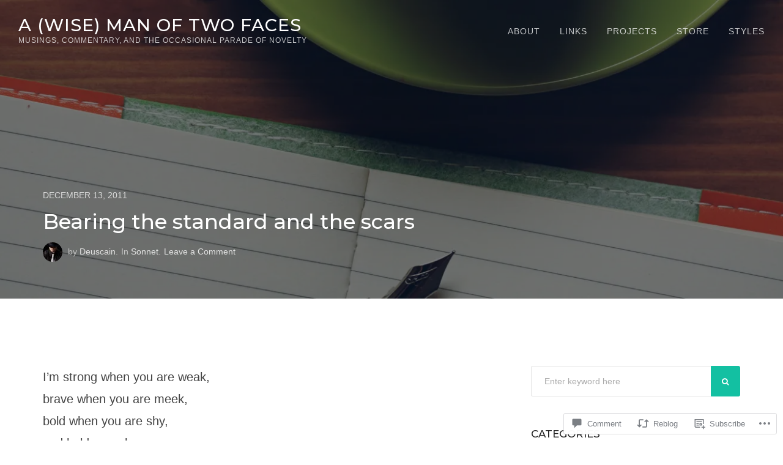

--- FILE ---
content_type: text/css;charset=utf-8
request_url: https://deuscain.com/_static/??-eJzTLy/QTc7PK0nNK9EvyUjNTS3WLyhKzc0szQVx0/JLi/STi4v104BKdBPLU4vzc1P1gAI6+oT1FZdU5oAV2+faGpoZG5gamBsammYBAMXNKeE=&cssminify=yes
body_size: 14970
content:


@font-face {
	font-family: 'FontAwesome';
	src: url(/wp-content/themes/premium/thefour/css/../fonts/fontawesome-webfont.eot?v=4.6.3);
	src: url(/wp-content/themes/premium/thefour/css/../fonts/fontawesome-webfont.eot?#iefix&v=4.6.3) format('embedded-opentype'), url(/wp-content/themes/premium/thefour/css/../fonts/fontawesome-webfont.woff2?v=4.6.3) format('woff2'), url(/wp-content/themes/premium/thefour/css/../fonts/fontawesome-webfont.woff?v=4.6.3) format('woff'), url(/wp-content/themes/premium/thefour/css/../fonts/fontawesome-webfont.ttf?v=4.6.3) format('truetype'), url(/wp-content/themes/premium/thefour/css/../fonts/fontawesome-webfont.svg?v=4.6.3#fontawesomeregular) format('svg');
	font-weight: normal;
	font-style: normal;
}
.fa {
	display: inline-block;
	font: normal normal normal 14px/1 FontAwesome;
	font-size: inherit;
	text-rendering: auto;
	-webkit-font-smoothing: antialiased;
	-moz-osx-font-smoothing: grayscale;
}

.fa-lg {
	font-size: 1.33333333em;
	line-height: 0.75em;
	vertical-align: -15%;
}
.fa-2x {
	font-size: 2em;
}
.fa-3x {
	font-size: 3em;
}
.fa-4x {
	font-size: 4em;
}
.fa-5x {
	font-size: 5em;
}
.fa-fw {
	width: 1.28571429em;
	text-align: center;
}
.fa-ul {
	padding-left: 0;
	margin-left: 2.14285714em;
	list-style-type: none;
}
.fa-ul > li {
	position: relative;
}
.fa-li {
	position: absolute;
	left: -2.14285714em;
	width: 2.14285714em;
	top: 0.14285714em;
	text-align: center;
}
.fa-li.fa-lg {
	left: -1.85714286em;
}
.fa-border {
	padding: .2em .25em .15em;
	border: solid 0.08em #eee;
	border-radius: .1em;
}
.fa-pull-left {
	float: left;
}
.fa-pull-right {
	float: right;
}
.fa.fa-pull-left {
	margin-right: .3em;
}
.fa.fa-pull-right {
	margin-left: .3em;
}

.pull-right {
	float: right;
}
.pull-left {
	float: left;
}
.fa.pull-left {
	margin-right: .3em;
}
.fa.pull-right {
	margin-left: .3em;
}
.fa-spin {
	-webkit-animation: fa-spin 2s infinite linear;
	animation: fa-spin 2s infinite linear;
}
.fa-pulse {
	-webkit-animation: fa-spin 1s infinite steps(8);
	animation: fa-spin 1s infinite steps(8);
}
@-webkit-keyframes fa-spin {
	0% {
	-webkit-transform: rotate(0deg);
	transform: rotate(0deg);
	}
	100% {
	-webkit-transform: rotate(359deg);
	transform: rotate(359deg);
	}
}
@keyframes fa-spin {
	0% {
	-webkit-transform: rotate(0deg);
	transform: rotate(0deg);
	}
	100% {
	-webkit-transform: rotate(359deg);
	transform: rotate(359deg);
	}
}
.fa-rotate-90 {
	-ms-filter: "progid:DXImageTransform.Microsoft.BasicImage(rotation=1)";
	-webkit-transform: rotate(90deg);
	-ms-transform: rotate(90deg);
	transform: rotate(90deg);
}
.fa-rotate-180 {
	-ms-filter: "progid:DXImageTransform.Microsoft.BasicImage(rotation=2)";
	-webkit-transform: rotate(180deg);
	-ms-transform: rotate(180deg);
	transform: rotate(180deg);
}
.fa-rotate-270 {
	-ms-filter: "progid:DXImageTransform.Microsoft.BasicImage(rotation=3)";
	-webkit-transform: rotate(270deg);
	-ms-transform: rotate(270deg);
	transform: rotate(270deg);
}
.fa-flip-horizontal {
	-ms-filter: "progid:DXImageTransform.Microsoft.BasicImage(rotation=0, mirror=1)";
	-webkit-transform: scale(-1, 1);
	-ms-transform: scale(-1, 1);
	transform: scale(-1, 1);
}
.fa-flip-vertical {
	-ms-filter: "progid:DXImageTransform.Microsoft.BasicImage(rotation=2, mirror=1)";
	-webkit-transform: scale(1, -1);
	-ms-transform: scale(1, -1);
	transform: scale(1, -1);
}
:root .fa-rotate-90,
:root .fa-rotate-180,
:root .fa-rotate-270,
:root .fa-flip-horizontal,
:root .fa-flip-vertical {
	filter: none;
}
.fa-stack {
	position: relative;
	display: inline-block;
	width: 2em;
	height: 2em;
	line-height: 2em;
	vertical-align: middle;
}
.fa-stack-1x,
.fa-stack-2x {
	position: absolute;
	left: 0;
	width: 100%;
	text-align: center;
}
.fa-stack-1x {
	line-height: inherit;
}
.fa-stack-2x {
	font-size: 2em;
}
.fa-inverse {
	color: #fff;
}

.fa-glass:before {
	content: "\f000";
}
.fa-music:before {
	content: "\f001";
}
.fa-search:before {
	content: "\f002";
}
.fa-envelope-o:before {
	content: "\f003";
}
.fa-heart:before {
	content: "\f004";
}
.fa-star:before {
	content: "\f005";
}
.fa-star-o:before {
	content: "\f006";
}
.fa-user:before {
	content: "\f007";
}
.fa-film:before {
	content: "\f008";
}
.fa-th-large:before {
	content: "\f009";
}
.fa-th:before {
	content: "\f00a";
}
.fa-th-list:before {
	content: "\f00b";
}
.fa-check:before {
	content: "\f00c";
}
.fa-remove:before,
.fa-close:before,
.fa-times:before {
	content: "\f00d";
}
.fa-search-plus:before {
	content: "\f00e";
}
.fa-search-minus:before {
	content: "\f010";
}
.fa-power-off:before {
	content: "\f011";
}
.fa-signal:before {
	content: "\f012";
}
.fa-gear:before,
.fa-cog:before {
	content: "\f013";
}
.fa-trash-o:before {
	content: "\f014";
}
.fa-home:before {
	content: "\f015";
}
.fa-file-o:before {
	content: "\f016";
}
.fa-clock-o:before {
	content: "\f017";
}
.fa-road:before {
	content: "\f018";
}
.fa-download:before {
	content: "\f019";
}
.fa-arrow-circle-o-down:before {
	content: "\f01a";
}
.fa-arrow-circle-o-up:before {
	content: "\f01b";
}
.fa-inbox:before {
	content: "\f01c";
}
.fa-play-circle-o:before {
	content: "\f01d";
}
.fa-rotate-right:before,
.fa-repeat:before {
	content: "\f01e";
}
.fa-refresh:before {
	content: "\f021";
}
.fa-list-alt:before {
	content: "\f022";
}
.fa-lock:before {
	content: "\f023";
}
.fa-flag:before {
	content: "\f024";
}
.fa-headphones:before {
	content: "\f025";
}
.fa-volume-off:before {
	content: "\f026";
}
.fa-volume-down:before {
	content: "\f027";
}
.fa-volume-up:before {
	content: "\f028";
}
.fa-qrcode:before {
	content: "\f029";
}
.fa-barcode:before {
	content: "\f02a";
}
.fa-tag:before {
	content: "\f02b";
}
.fa-tags:before {
	content: "\f02c";
}
.fa-book:before {
	content: "\f02d";
}
.fa-bookmark:before {
	content: "\f02e";
}
.fa-print:before {
	content: "\f02f";
}
.fa-camera:before {
	content: "\f030";
}
.fa-font:before {
	content: "\f031";
}
.fa-bold:before {
	content: "\f032";
}
.fa-italic:before {
	content: "\f033";
}
.fa-text-height:before {
	content: "\f034";
}
.fa-text-width:before {
	content: "\f035";
}
.fa-align-left:before {
	content: "\f036";
}
.fa-align-center:before {
	content: "\f037";
}
.fa-align-right:before {
	content: "\f038";
}
.fa-align-justify:before {
	content: "\f039";
}
.fa-list:before {
	content: "\f03a";
}
.fa-dedent:before,
.fa-outdent:before {
	content: "\f03b";
}
.fa-indent:before {
	content: "\f03c";
}
.fa-video-camera:before {
	content: "\f03d";
}
.fa-photo:before,
.fa-image:before,
.fa-picture-o:before {
	content: "\f03e";
}
.fa-pencil:before {
	content: "\f040";
}
.fa-map-marker:before {
	content: "\f041";
}
.fa-adjust:before {
	content: "\f042";
}
.fa-tint:before {
	content: "\f043";
}
.fa-edit:before,
.fa-pencil-square-o:before {
	content: "\f044";
}
.fa-share-square-o:before {
	content: "\f045";
}
.fa-check-square-o:before {
	content: "\f046";
}
.fa-arrows:before {
	content: "\f047";
}
.fa-step-backward:before {
	content: "\f048";
}
.fa-fast-backward:before {
	content: "\f049";
}
.fa-backward:before {
	content: "\f04a";
}
.fa-play:before {
	content: "\f04b";
}
.fa-pause:before {
	content: "\f04c";
}
.fa-stop:before {
	content: "\f04d";
}
.fa-forward:before {
	content: "\f04e";
}
.fa-fast-forward:before {
	content: "\f050";
}
.fa-step-forward:before {
	content: "\f051";
}
.fa-eject:before {
	content: "\f052";
}
.fa-chevron-left:before {
	content: "\f053";
}
.fa-chevron-right:before {
	content: "\f054";
}
.fa-plus-circle:before {
	content: "\f055";
}
.fa-minus-circle:before {
	content: "\f056";
}
.fa-times-circle:before {
	content: "\f057";
}
.fa-check-circle:before {
	content: "\f058";
}
.fa-question-circle:before {
	content: "\f059";
}
.fa-info-circle:before {
	content: "\f05a";
}
.fa-crosshairs:before {
	content: "\f05b";
}
.fa-times-circle-o:before {
	content: "\f05c";
}
.fa-check-circle-o:before {
	content: "\f05d";
}
.fa-ban:before {
	content: "\f05e";
}
.fa-arrow-left:before {
	content: "\f060";
}
.fa-arrow-right:before {
	content: "\f061";
}
.fa-arrow-up:before {
	content: "\f062";
}
.fa-arrow-down:before {
	content: "\f063";
}
.fa-mail-forward:before,
.fa-share:before {
	content: "\f064";
}
.fa-expand:before {
	content: "\f065";
}
.fa-compress:before {
	content: "\f066";
}
.fa-plus:before {
	content: "\f067";
}
.fa-minus:before {
	content: "\f068";
}
.fa-asterisk:before {
	content: "\f069";
}
.fa-exclamation-circle:before {
	content: "\f06a";
}
.fa-gift:before {
	content: "\f06b";
}
.fa-leaf:before {
	content: "\f06c";
}
.fa-fire:before {
	content: "\f06d";
}
.fa-eye:before {
	content: "\f06e";
}
.fa-eye-slash:before {
	content: "\f070";
}
.fa-warning:before,
.fa-exclamation-triangle:before {
	content: "\f071";
}
.fa-plane:before {
	content: "\f072";
}
.fa-calendar:before {
	content: "\f073";
}
.fa-random:before {
	content: "\f074";
}
.fa-comment:before {
	content: "\f075";
}
.fa-magnet:before {
	content: "\f076";
}
.fa-chevron-up:before {
	content: "\f077";
}
.fa-chevron-down:before {
	content: "\f078";
}
.fa-retweet:before {
	content: "\f079";
}
.fa-shopping-cart:before {
	content: "\f07a";
}
.fa-folder:before {
	content: "\f07b";
}
.fa-folder-open:before {
	content: "\f07c";
}
.fa-arrows-v:before {
	content: "\f07d";
}
.fa-arrows-h:before {
	content: "\f07e";
}
.fa-bar-chart-o:before,
.fa-bar-chart:before {
	content: "\f080";
}
.fa-twitter-square:before {
	content: "\f081";
}
.fa-facebook-square:before {
	content: "\f082";
}
.fa-camera-retro:before {
	content: "\f083";
}
.fa-key:before {
	content: "\f084";
}
.fa-gears:before,
.fa-cogs:before {
	content: "\f085";
}
.fa-comments:before {
	content: "\f086";
}
.fa-thumbs-o-up:before {
	content: "\f087";
}
.fa-thumbs-o-down:before {
	content: "\f088";
}
.fa-star-half:before {
	content: "\f089";
}
.fa-heart-o:before {
	content: "\f08a";
}
.fa-sign-out:before {
	content: "\f08b";
}
.fa-linkedin-square:before {
	content: "\f08c";
}
.fa-thumb-tack:before {
	content: "\f08d";
}
.fa-external-link:before {
	content: "\f08e";
}
.fa-sign-in:before {
	content: "\f090";
}
.fa-trophy:before {
	content: "\f091";
}
.fa-github-square:before {
	content: "\f092";
}
.fa-upload:before {
	content: "\f093";
}
.fa-lemon-o:before {
	content: "\f094";
}
.fa-phone:before {
	content: "\f095";
}
.fa-square-o:before {
	content: "\f096";
}
.fa-bookmark-o:before {
	content: "\f097";
}
.fa-phone-square:before {
	content: "\f098";
}
.fa-twitter:before {
	content: "\f099";
}
.fa-facebook-f:before,
.fa-facebook:before {
	content: "\f09a";
}
.fa-github:before {
	content: "\f09b";
}
.fa-unlock:before {
	content: "\f09c";
}
.fa-credit-card:before {
	content: "\f09d";
}
.fa-feed:before,
.fa-rss:before {
	content: "\f09e";
}
.fa-hdd-o:before {
	content: "\f0a0";
}
.fa-bullhorn:before {
	content: "\f0a1";
}
.fa-bell:before {
	content: "\f0f3";
}
.fa-certificate:before {
	content: "\f0a3";
}
.fa-hand-o-right:before {
	content: "\f0a4";
}
.fa-hand-o-left:before {
	content: "\f0a5";
}
.fa-hand-o-up:before {
	content: "\f0a6";
}
.fa-hand-o-down:before {
	content: "\f0a7";
}
.fa-arrow-circle-left:before {
	content: "\f0a8";
}
.fa-arrow-circle-right:before {
	content: "\f0a9";
}
.fa-arrow-circle-up:before {
	content: "\f0aa";
}
.fa-arrow-circle-down:before {
	content: "\f0ab";
}
.fa-globe:before {
	content: "\f0ac";
}
.fa-wrench:before {
	content: "\f0ad";
}
.fa-tasks:before {
	content: "\f0ae";
}
.fa-filter:before {
	content: "\f0b0";
}
.fa-briefcase:before {
	content: "\f0b1";
}
.fa-arrows-alt:before {
	content: "\f0b2";
}
.fa-group:before,
.fa-users:before {
	content: "\f0c0";
}
.fa-chain:before,
.fa-link:before {
	content: "\f0c1";
}
.fa-cloud:before {
	content: "\f0c2";
}
.fa-flask:before {
	content: "\f0c3";
}
.fa-cut:before,
.fa-scissors:before {
	content: "\f0c4";
}
.fa-copy:before,
.fa-files-o:before {
	content: "\f0c5";
}
.fa-paperclip:before {
	content: "\f0c6";
}
.fa-save:before,
.fa-floppy-o:before {
	content: "\f0c7";
}
.fa-square:before {
	content: "\f0c8";
}
.fa-navicon:before,
.fa-reorder:before,
.fa-bars:before {
	content: "\f0c9";
}
.fa-list-ul:before {
	content: "\f0ca";
}
.fa-list-ol:before {
	content: "\f0cb";
}
.fa-strikethrough:before {
	content: "\f0cc";
}
.fa-underline:before {
	content: "\f0cd";
}
.fa-table:before {
	content: "\f0ce";
}
.fa-magic:before {
	content: "\f0d0";
}
.fa-truck:before {
	content: "\f0d1";
}
.fa-pinterest:before {
	content: "\f0d2";
}
.fa-pinterest-square:before {
	content: "\f0d3";
}
.fa-google-plus-square:before {
	content: "\f0d4";
}
.fa-google-plus:before {
	content: "\f0d5";
}
.fa-money:before {
	content: "\f0d6";
}
.fa-caret-down:before {
	content: "\f0d7";
}
.fa-caret-up:before {
	content: "\f0d8";
}
.fa-caret-left:before {
	content: "\f0d9";
}
.fa-caret-right:before {
	content: "\f0da";
}
.fa-columns:before {
	content: "\f0db";
}
.fa-unsorted:before,
.fa-sort:before {
	content: "\f0dc";
}
.fa-sort-down:before,
.fa-sort-desc:before {
	content: "\f0dd";
}
.fa-sort-up:before,
.fa-sort-asc:before {
	content: "\f0de";
}
.fa-envelope:before {
	content: "\f0e0";
}
.fa-linkedin:before {
	content: "\f0e1";
}
.fa-rotate-left:before,
.fa-undo:before {
	content: "\f0e2";
}
.fa-legal:before,
.fa-gavel:before {
	content: "\f0e3";
}
.fa-dashboard:before,
.fa-tachometer:before {
	content: "\f0e4";
}
.fa-comment-o:before {
	content: "\f0e5";
}
.fa-comments-o:before {
	content: "\f0e6";
}
.fa-flash:before,
.fa-bolt:before {
	content: "\f0e7";
}
.fa-sitemap:before {
	content: "\f0e8";
}
.fa-umbrella:before {
	content: "\f0e9";
}
.fa-paste:before,
.fa-clipboard:before {
	content: "\f0ea";
}
.fa-lightbulb-o:before {
	content: "\f0eb";
}
.fa-exchange:before {
	content: "\f0ec";
}
.fa-cloud-download:before {
	content: "\f0ed";
}
.fa-cloud-upload:before {
	content: "\f0ee";
}
.fa-user-md:before {
	content: "\f0f0";
}
.fa-stethoscope:before {
	content: "\f0f1";
}
.fa-suitcase:before {
	content: "\f0f2";
}
.fa-bell-o:before {
	content: "\f0a2";
}
.fa-coffee:before {
	content: "\f0f4";
}
.fa-cutlery:before {
	content: "\f0f5";
}
.fa-file-text-o:before {
	content: "\f0f6";
}
.fa-building-o:before {
	content: "\f0f7";
}
.fa-hospital-o:before {
	content: "\f0f8";
}
.fa-ambulance:before {
	content: "\f0f9";
}
.fa-medkit:before {
	content: "\f0fa";
}
.fa-fighter-jet:before {
	content: "\f0fb";
}
.fa-beer:before {
	content: "\f0fc";
}
.fa-h-square:before {
	content: "\f0fd";
}
.fa-plus-square:before {
	content: "\f0fe";
}
.fa-angle-double-left:before {
	content: "\f100";
}
.fa-angle-double-right:before {
	content: "\f101";
}
.fa-angle-double-up:before {
	content: "\f102";
}
.fa-angle-double-down:before {
	content: "\f103";
}
.fa-angle-left:before {
	content: "\f104";
}
.fa-angle-right:before {
	content: "\f105";
}
.fa-angle-up:before {
	content: "\f106";
}
.fa-angle-down:before {
	content: "\f107";
}
.fa-desktop:before {
	content: "\f108";
}
.fa-laptop:before {
	content: "\f109";
}
.fa-tablet:before {
	content: "\f10a";
}
.fa-mobile-phone:before,
.fa-mobile:before {
	content: "\f10b";
}
.fa-circle-o:before {
	content: "\f10c";
}
.fa-quote-left:before {
	content: "\f10d";
}
.fa-quote-right:before {
	content: "\f10e";
}
.fa-spinner:before {
	content: "\f110";
}
.fa-circle:before {
	content: "\f111";
}
.fa-mail-reply:before,
.fa-reply:before {
	content: "\f112";
}
.fa-github-alt:before {
	content: "\f113";
}
.fa-folder-o:before {
	content: "\f114";
}
.fa-folder-open-o:before {
	content: "\f115";
}
.fa-smile-o:before {
	content: "\f118";
}
.fa-frown-o:before {
	content: "\f119";
}
.fa-meh-o:before {
	content: "\f11a";
}
.fa-gamepad:before {
	content: "\f11b";
}
.fa-keyboard-o:before {
	content: "\f11c";
}
.fa-flag-o:before {
	content: "\f11d";
}
.fa-flag-checkered:before {
	content: "\f11e";
}
.fa-terminal:before {
	content: "\f120";
}
.fa-code:before {
	content: "\f121";
}
.fa-mail-reply-all:before,
.fa-reply-all:before {
	content: "\f122";
}
.fa-star-half-empty:before,
.fa-star-half-full:before,
.fa-star-half-o:before {
	content: "\f123";
}
.fa-location-arrow:before {
	content: "\f124";
}
.fa-crop:before {
	content: "\f125";
}
.fa-code-fork:before {
	content: "\f126";
}
.fa-unlink:before,
.fa-chain-broken:before {
	content: "\f127";
}
.fa-question:before {
	content: "\f128";
}
.fa-info:before {
	content: "\f129";
}
.fa-exclamation:before {
	content: "\f12a";
}
.fa-superscript:before {
	content: "\f12b";
}
.fa-subscript:before {
	content: "\f12c";
}
.fa-eraser:before {
	content: "\f12d";
}
.fa-puzzle-piece:before {
	content: "\f12e";
}
.fa-microphone:before {
	content: "\f130";
}
.fa-microphone-slash:before {
	content: "\f131";
}
.fa-shield:before {
	content: "\f132";
}
.fa-calendar-o:before {
	content: "\f133";
}
.fa-fire-extinguisher:before {
	content: "\f134";
}
.fa-rocket:before {
	content: "\f135";
}
.fa-maxcdn:before {
	content: "\f136";
}
.fa-chevron-circle-left:before {
	content: "\f137";
}
.fa-chevron-circle-right:before {
	content: "\f138";
}
.fa-chevron-circle-up:before {
	content: "\f139";
}
.fa-chevron-circle-down:before {
	content: "\f13a";
}
.fa-html5:before {
	content: "\f13b";
}
.fa-css3:before {
	content: "\f13c";
}
.fa-anchor:before {
	content: "\f13d";
}
.fa-unlock-alt:before {
	content: "\f13e";
}
.fa-bullseye:before {
	content: "\f140";
}
.fa-ellipsis-h:before {
	content: "\f141";
}
.fa-ellipsis-v:before {
	content: "\f142";
}
.fa-rss-square:before {
	content: "\f143";
}
.fa-play-circle:before {
	content: "\f144";
}
.fa-ticket:before {
	content: "\f145";
}
.fa-minus-square:before {
	content: "\f146";
}
.fa-minus-square-o:before {
	content: "\f147";
}
.fa-level-up:before {
	content: "\f148";
}
.fa-level-down:before {
	content: "\f149";
}
.fa-check-square:before {
	content: "\f14a";
}
.fa-pencil-square:before {
	content: "\f14b";
}
.fa-external-link-square:before {
	content: "\f14c";
}
.fa-share-square:before {
	content: "\f14d";
}
.fa-compass:before {
	content: "\f14e";
}
.fa-toggle-down:before,
.fa-caret-square-o-down:before {
	content: "\f150";
}
.fa-toggle-up:before,
.fa-caret-square-o-up:before {
	content: "\f151";
}
.fa-toggle-right:before,
.fa-caret-square-o-right:before {
	content: "\f152";
}
.fa-euro:before,
.fa-eur:before {
	content: "\f153";
}
.fa-gbp:before {
	content: "\f154";
}
.fa-dollar:before,
.fa-usd:before {
	content: "\f155";
}
.fa-rupee:before,
.fa-inr:before {
	content: "\f156";
}
.fa-cny:before,
.fa-rmb:before,
.fa-yen:before,
.fa-jpy:before {
	content: "\f157";
}
.fa-ruble:before,
.fa-rouble:before,
.fa-rub:before {
	content: "\f158";
}
.fa-won:before,
.fa-krw:before {
	content: "\f159";
}
.fa-bitcoin:before,
.fa-btc:before {
	content: "\f15a";
}
.fa-file:before {
	content: "\f15b";
}
.fa-file-text:before {
	content: "\f15c";
}
.fa-sort-alpha-asc:before {
	content: "\f15d";
}
.fa-sort-alpha-desc:before {
	content: "\f15e";
}
.fa-sort-amount-asc:before {
	content: "\f160";
}
.fa-sort-amount-desc:before {
	content: "\f161";
}
.fa-sort-numeric-asc:before {
	content: "\f162";
}
.fa-sort-numeric-desc:before {
	content: "\f163";
}
.fa-thumbs-up:before {
	content: "\f164";
}
.fa-thumbs-down:before {
	content: "\f165";
}
.fa-youtube-square:before {
	content: "\f166";
}
.fa-youtube:before {
	content: "\f167";
}
.fa-xing:before {
	content: "\f168";
}
.fa-xing-square:before {
	content: "\f169";
}
.fa-youtube-play:before {
	content: "\f16a";
}
.fa-dropbox:before {
	content: "\f16b";
}
.fa-stack-overflow:before {
	content: "\f16c";
}
.fa-instagram:before {
	content: "\f16d";
}
.fa-flickr:before {
	content: "\f16e";
}
.fa-adn:before {
	content: "\f170";
}
.fa-bitbucket:before {
	content: "\f171";
}
.fa-bitbucket-square:before {
	content: "\f172";
}
.fa-tumblr:before {
	content: "\f173";
}
.fa-tumblr-square:before {
	content: "\f174";
}
.fa-long-arrow-down:before {
	content: "\f175";
}
.fa-long-arrow-up:before {
	content: "\f176";
}
.fa-long-arrow-left:before {
	content: "\f177";
}
.fa-long-arrow-right:before {
	content: "\f178";
}
.fa-apple:before {
	content: "\f179";
}
.fa-windows:before {
	content: "\f17a";
}
.fa-android:before {
	content: "\f17b";
}
.fa-linux:before {
	content: "\f17c";
}
.fa-dribbble:before {
	content: "\f17d";
}
.fa-skype:before {
	content: "\f17e";
}
.fa-foursquare:before {
	content: "\f180";
}
.fa-trello:before {
	content: "\f181";
}
.fa-female:before {
	content: "\f182";
}
.fa-male:before {
	content: "\f183";
}
.fa-gittip:before,
.fa-gratipay:before {
	content: "\f184";
}
.fa-sun-o:before {
	content: "\f185";
}
.fa-moon-o:before {
	content: "\f186";
}
.fa-archive:before {
	content: "\f187";
}
.fa-bug:before {
	content: "\f188";
}
.fa-vk:before {
	content: "\f189";
}
.fa-weibo:before {
	content: "\f18a";
}
.fa-renren:before {
	content: "\f18b";
}
.fa-pagelines:before {
	content: "\f18c";
}
.fa-stack-exchange:before {
	content: "\f18d";
}
.fa-arrow-circle-o-right:before {
	content: "\f18e";
}
.fa-arrow-circle-o-left:before {
	content: "\f190";
}
.fa-toggle-left:before,
.fa-caret-square-o-left:before {
	content: "\f191";
}
.fa-dot-circle-o:before {
	content: "\f192";
}
.fa-wheelchair:before {
	content: "\f193";
}
.fa-vimeo-square:before {
	content: "\f194";
}
.fa-turkish-lira:before,
.fa-try:before {
	content: "\f195";
}
.fa-plus-square-o:before {
	content: "\f196";
}
.fa-space-shuttle:before {
	content: "\f197";
}
.fa-slack:before {
	content: "\f198";
}
.fa-envelope-square:before {
	content: "\f199";
}
.fa-wordpress:before {
	content: "\f19a";
}
.fa-openid:before {
	content: "\f19b";
}
.fa-institution:before,
.fa-bank:before,
.fa-university:before {
	content: "\f19c";
}
.fa-mortar-board:before,
.fa-graduation-cap:before {
	content: "\f19d";
}
.fa-yahoo:before {
	content: "\f19e";
}
.fa-google:before {
	content: "\f1a0";
}
.fa-reddit:before {
	content: "\f1a1";
}
.fa-reddit-square:before {
	content: "\f1a2";
}
.fa-stumbleupon-circle:before {
	content: "\f1a3";
}
.fa-stumbleupon:before {
	content: "\f1a4";
}
.fa-delicious:before {
	content: "\f1a5";
}
.fa-digg:before {
	content: "\f1a6";
}
.fa-pied-piper-pp:before {
	content: "\f1a7";
}
.fa-pied-piper-alt:before {
	content: "\f1a8";
}
.fa-drupal:before {
	content: "\f1a9";
}
.fa-joomla:before {
	content: "\f1aa";
}
.fa-language:before {
	content: "\f1ab";
}
.fa-fax:before {
	content: "\f1ac";
}
.fa-building:before {
	content: "\f1ad";
}
.fa-child:before {
	content: "\f1ae";
}
.fa-paw:before {
	content: "\f1b0";
}
.fa-spoon:before {
	content: "\f1b1";
}
.fa-cube:before {
	content: "\f1b2";
}
.fa-cubes:before {
	content: "\f1b3";
}
.fa-behance:before {
	content: "\f1b4";
}
.fa-behance-square:before {
	content: "\f1b5";
}
.fa-steam:before {
	content: "\f1b6";
}
.fa-steam-square:before {
	content: "\f1b7";
}
.fa-recycle:before {
	content: "\f1b8";
}
.fa-automobile:before,
.fa-car:before {
	content: "\f1b9";
}
.fa-cab:before,
.fa-taxi:before {
	content: "\f1ba";
}
.fa-tree:before {
	content: "\f1bb";
}
.fa-spotify:before {
	content: "\f1bc";
}
.fa-deviantart:before {
	content: "\f1bd";
}
.fa-soundcloud:before {
	content: "\f1be";
}
.fa-database:before {
	content: "\f1c0";
}
.fa-file-pdf-o:before {
	content: "\f1c1";
}
.fa-file-word-o:before {
	content: "\f1c2";
}
.fa-file-excel-o:before {
	content: "\f1c3";
}
.fa-file-powerpoint-o:before {
	content: "\f1c4";
}
.fa-file-photo-o:before,
.fa-file-picture-o:before,
.fa-file-image-o:before {
	content: "\f1c5";
}
.fa-file-zip-o:before,
.fa-file-archive-o:before {
	content: "\f1c6";
}
.fa-file-sound-o:before,
.fa-file-audio-o:before {
	content: "\f1c7";
}
.fa-file-movie-o:before,
.fa-file-video-o:before {
	content: "\f1c8";
}
.fa-file-code-o:before {
	content: "\f1c9";
}
.fa-vine:before {
	content: "\f1ca";
}
.fa-codepen:before {
	content: "\f1cb";
}
.fa-jsfiddle:before {
	content: "\f1cc";
}
.fa-life-bouy:before,
.fa-life-buoy:before,
.fa-life-saver:before,
.fa-support:before,
.fa-life-ring:before {
	content: "\f1cd";
}
.fa-circle-o-notch:before {
	content: "\f1ce";
}
.fa-ra:before,
.fa-resistance:before,
.fa-rebel:before {
	content: "\f1d0";
}
.fa-ge:before,
.fa-empire:before {
	content: "\f1d1";
}
.fa-git-square:before {
	content: "\f1d2";
}
.fa-git:before {
	content: "\f1d3";
}
.fa-y-combinator-square:before,
.fa-yc-square:before,
.fa-hacker-news:before {
	content: "\f1d4";
}
.fa-tencent-weibo:before {
	content: "\f1d5";
}
.fa-qq:before {
	content: "\f1d6";
}
.fa-wechat:before,
.fa-weixin:before {
	content: "\f1d7";
}
.fa-send:before,
.fa-paper-plane:before {
	content: "\f1d8";
}
.fa-send-o:before,
.fa-paper-plane-o:before {
	content: "\f1d9";
}
.fa-history:before {
	content: "\f1da";
}
.fa-circle-thin:before {
	content: "\f1db";
}
.fa-header:before {
	content: "\f1dc";
}
.fa-paragraph:before {
	content: "\f1dd";
}
.fa-sliders:before {
	content: "\f1de";
}
.fa-share-alt:before {
	content: "\f1e0";
}
.fa-share-alt-square:before {
	content: "\f1e1";
}
.fa-bomb:before {
	content: "\f1e2";
}
.fa-soccer-ball-o:before,
.fa-futbol-o:before {
	content: "\f1e3";
}
.fa-tty:before {
	content: "\f1e4";
}
.fa-binoculars:before {
	content: "\f1e5";
}
.fa-plug:before {
	content: "\f1e6";
}
.fa-slideshare:before {
	content: "\f1e7";
}
.fa-twitch:before {
	content: "\f1e8";
}
.fa-yelp:before {
	content: "\f1e9";
}
.fa-newspaper-o:before {
	content: "\f1ea";
}
.fa-wifi:before {
	content: "\f1eb";
}
.fa-calculator:before {
	content: "\f1ec";
}
.fa-paypal:before {
	content: "\f1ed";
}
.fa-google-wallet:before {
	content: "\f1ee";
}
.fa-cc-visa:before {
	content: "\f1f0";
}
.fa-cc-mastercard:before {
	content: "\f1f1";
}
.fa-cc-discover:before {
	content: "\f1f2";
}
.fa-cc-amex:before {
	content: "\f1f3";
}
.fa-cc-paypal:before {
	content: "\f1f4";
}
.fa-cc-stripe:before {
	content: "\f1f5";
}
.fa-bell-slash:before {
	content: "\f1f6";
}
.fa-bell-slash-o:before {
	content: "\f1f7";
}
.fa-trash:before {
	content: "\f1f8";
}
.fa-copyright:before {
	content: "\f1f9";
}
.fa-at:before {
	content: "\f1fa";
}
.fa-eyedropper:before {
	content: "\f1fb";
}
.fa-paint-brush:before {
	content: "\f1fc";
}
.fa-birthday-cake:before {
	content: "\f1fd";
}
.fa-area-chart:before {
	content: "\f1fe";
}
.fa-pie-chart:before {
	content: "\f200";
}
.fa-line-chart:before {
	content: "\f201";
}
.fa-lastfm:before {
	content: "\f202";
}
.fa-lastfm-square:before {
	content: "\f203";
}
.fa-toggle-off:before {
	content: "\f204";
}
.fa-toggle-on:before {
	content: "\f205";
}
.fa-bicycle:before {
	content: "\f206";
}
.fa-bus:before {
	content: "\f207";
}
.fa-ioxhost:before {
	content: "\f208";
}
.fa-angellist:before {
	content: "\f209";
}
.fa-cc:before {
	content: "\f20a";
}
.fa-shekel:before,
.fa-sheqel:before,
.fa-ils:before {
	content: "\f20b";
}
.fa-meanpath:before {
	content: "\f20c";
}
.fa-buysellads:before {
	content: "\f20d";
}
.fa-connectdevelop:before {
	content: "\f20e";
}
.fa-dashcube:before {
	content: "\f210";
}
.fa-forumbee:before {
	content: "\f211";
}
.fa-leanpub:before {
	content: "\f212";
}
.fa-sellsy:before {
	content: "\f213";
}
.fa-shirtsinbulk:before {
	content: "\f214";
}
.fa-simplybuilt:before {
	content: "\f215";
}
.fa-skyatlas:before {
	content: "\f216";
}
.fa-cart-plus:before {
	content: "\f217";
}
.fa-cart-arrow-down:before {
	content: "\f218";
}
.fa-diamond:before {
	content: "\f219";
}
.fa-ship:before {
	content: "\f21a";
}
.fa-user-secret:before {
	content: "\f21b";
}
.fa-motorcycle:before {
	content: "\f21c";
}
.fa-street-view:before {
	content: "\f21d";
}
.fa-heartbeat:before {
	content: "\f21e";
}
.fa-venus:before {
	content: "\f221";
}
.fa-mars:before {
	content: "\f222";
}
.fa-mercury:before {
	content: "\f223";
}
.fa-intersex:before,
.fa-transgender:before {
	content: "\f224";
}
.fa-transgender-alt:before {
	content: "\f225";
}
.fa-venus-double:before {
	content: "\f226";
}
.fa-mars-double:before {
	content: "\f227";
}
.fa-venus-mars:before {
	content: "\f228";
}
.fa-mars-stroke:before {
	content: "\f229";
}
.fa-mars-stroke-v:before {
	content: "\f22a";
}
.fa-mars-stroke-h:before {
	content: "\f22b";
}
.fa-neuter:before {
	content: "\f22c";
}
.fa-genderless:before {
	content: "\f22d";
}
.fa-facebook-official:before {
	content: "\f230";
}
.fa-pinterest-p:before {
	content: "\f231";
}
.fa-whatsapp:before {
	content: "\f232";
}
.fa-server:before {
	content: "\f233";
}
.fa-user-plus:before {
	content: "\f234";
}
.fa-user-times:before {
	content: "\f235";
}
.fa-hotel:before,
.fa-bed:before {
	content: "\f236";
}
.fa-viacoin:before {
	content: "\f237";
}
.fa-train:before {
	content: "\f238";
}
.fa-subway:before {
	content: "\f239";
}
.fa-medium:before {
	content: "\f23a";
}
.fa-yc:before,
.fa-y-combinator:before {
	content: "\f23b";
}
.fa-optin-monster:before {
	content: "\f23c";
}
.fa-opencart:before {
	content: "\f23d";
}
.fa-expeditedssl:before {
	content: "\f23e";
}
.fa-battery-4:before,
.fa-battery-full:before {
	content: "\f240";
}
.fa-battery-3:before,
.fa-battery-three-quarters:before {
	content: "\f241";
}
.fa-battery-2:before,
.fa-battery-half:before {
	content: "\f242";
}
.fa-battery-1:before,
.fa-battery-quarter:before {
	content: "\f243";
}
.fa-battery-0:before,
.fa-battery-empty:before {
	content: "\f244";
}
.fa-mouse-pointer:before {
	content: "\f245";
}
.fa-i-cursor:before {
	content: "\f246";
}
.fa-object-group:before {
	content: "\f247";
}
.fa-object-ungroup:before {
	content: "\f248";
}
.fa-sticky-note:before {
	content: "\f249";
}
.fa-sticky-note-o:before {
	content: "\f24a";
}
.fa-cc-jcb:before {
	content: "\f24b";
}
.fa-cc-diners-club:before {
	content: "\f24c";
}
.fa-clone:before {
	content: "\f24d";
}
.fa-balance-scale:before {
	content: "\f24e";
}
.fa-hourglass-o:before {
	content: "\f250";
}
.fa-hourglass-1:before,
.fa-hourglass-start:before {
	content: "\f251";
}
.fa-hourglass-2:before,
.fa-hourglass-half:before {
	content: "\f252";
}
.fa-hourglass-3:before,
.fa-hourglass-end:before {
	content: "\f253";
}
.fa-hourglass:before {
	content: "\f254";
}
.fa-hand-grab-o:before,
.fa-hand-rock-o:before {
	content: "\f255";
}
.fa-hand-stop-o:before,
.fa-hand-paper-o:before {
	content: "\f256";
}
.fa-hand-scissors-o:before {
	content: "\f257";
}
.fa-hand-lizard-o:before {
	content: "\f258";
}
.fa-hand-spock-o:before {
	content: "\f259";
}
.fa-hand-pointer-o:before {
	content: "\f25a";
}
.fa-hand-peace-o:before {
	content: "\f25b";
}
.fa-trademark:before {
	content: "\f25c";
}
.fa-registered:before {
	content: "\f25d";
}
.fa-creative-commons:before {
	content: "\f25e";
}
.fa-gg:before {
	content: "\f260";
}
.fa-gg-circle:before {
	content: "\f261";
}
.fa-tripadvisor:before {
	content: "\f262";
}
.fa-odnoklassniki:before {
	content: "\f263";
}
.fa-odnoklassniki-square:before {
	content: "\f264";
}
.fa-get-pocket:before {
	content: "\f265";
}
.fa-wikipedia-w:before {
	content: "\f266";
}
.fa-safari:before {
	content: "\f267";
}
.fa-chrome:before {
	content: "\f268";
}
.fa-firefox:before {
	content: "\f269";
}
.fa-opera:before {
	content: "\f26a";
}
.fa-internet-explorer:before {
	content: "\f26b";
}
.fa-tv:before,
.fa-television:before {
	content: "\f26c";
}
.fa-contao:before {
	content: "\f26d";
}
.fa-500px:before {
	content: "\f26e";
}
.fa-amazon:before {
	content: "\f270";
}
.fa-calendar-plus-o:before {
	content: "\f271";
}
.fa-calendar-minus-o:before {
	content: "\f272";
}
.fa-calendar-times-o:before {
	content: "\f273";
}
.fa-calendar-check-o:before {
	content: "\f274";
}
.fa-industry:before {
	content: "\f275";
}
.fa-map-pin:before {
	content: "\f276";
}
.fa-map-signs:before {
	content: "\f277";
}
.fa-map-o:before {
	content: "\f278";
}
.fa-map:before {
	content: "\f279";
}
.fa-commenting:before {
	content: "\f27a";
}
.fa-commenting-o:before {
	content: "\f27b";
}
.fa-houzz:before {
	content: "\f27c";
}
.fa-vimeo:before {
	content: "\f27d";
}
.fa-black-tie:before {
	content: "\f27e";
}
.fa-fonticons:before {
	content: "\f280";
}
.fa-reddit-alien:before {
	content: "\f281";
}
.fa-edge:before {
	content: "\f282";
}
.fa-credit-card-alt:before {
	content: "\f283";
}
.fa-codiepie:before {
	content: "\f284";
}
.fa-modx:before {
	content: "\f285";
}
.fa-fort-awesome:before {
	content: "\f286";
}
.fa-usb:before {
	content: "\f287";
}
.fa-product-hunt:before {
	content: "\f288";
}
.fa-mixcloud:before {
	content: "\f289";
}
.fa-scribd:before {
	content: "\f28a";
}
.fa-pause-circle:before {
	content: "\f28b";
}
.fa-pause-circle-o:before {
	content: "\f28c";
}
.fa-stop-circle:before {
	content: "\f28d";
}
.fa-stop-circle-o:before {
	content: "\f28e";
}
.fa-shopping-bag:before {
	content: "\f290";
}
.fa-shopping-basket:before {
	content: "\f291";
}
.fa-hashtag:before {
	content: "\f292";
}
.fa-bluetooth:before {
	content: "\f293";
}
.fa-bluetooth-b:before {
	content: "\f294";
}
.fa-percent:before {
	content: "\f295";
}
.fa-gitlab:before {
	content: "\f296";
}
.fa-wpbeginner:before {
	content: "\f297";
}
.fa-wpforms:before {
	content: "\f298";
}
.fa-envira:before {
	content: "\f299";
}
.fa-universal-access:before {
	content: "\f29a";
}
.fa-wheelchair-alt:before {
	content: "\f29b";
}
.fa-question-circle-o:before {
	content: "\f29c";
}
.fa-blind:before {
	content: "\f29d";
}
.fa-audio-description:before {
	content: "\f29e";
}
.fa-volume-control-phone:before {
	content: "\f2a0";
}
.fa-braille:before {
	content: "\f2a1";
}
.fa-assistive-listening-systems:before {
	content: "\f2a2";
}
.fa-asl-interpreting:before,
.fa-american-sign-language-interpreting:before {
	content: "\f2a3";
}
.fa-deafness:before,
.fa-hard-of-hearing:before,
.fa-deaf:before {
	content: "\f2a4";
}
.fa-glide:before {
	content: "\f2a5";
}
.fa-glide-g:before {
	content: "\f2a6";
}
.fa-signing:before,
.fa-sign-language:before {
	content: "\f2a7";
}
.fa-low-vision:before {
	content: "\f2a8";
}
.fa-viadeo:before {
	content: "\f2a9";
}
.fa-viadeo-square:before {
	content: "\f2aa";
}
.fa-snapchat:before {
	content: "\f2ab";
}
.fa-snapchat-ghost:before {
	content: "\f2ac";
}
.fa-snapchat-square:before {
	content: "\f2ad";
}
.fa-pied-piper:before {
	content: "\f2ae";
}
.fa-first-order:before {
	content: "\f2b0";
}
.fa-yoast:before {
	content: "\f2b1";
}
.fa-themeisle:before {
	content: "\f2b2";
}
.fa-google-plus-circle:before,
.fa-google-plus-official:before {
	content: "\f2b3";
}
.fa-fa:before,
.fa-font-awesome:before {
	content: "\f2b4";
}
.sr-only {
	position: absolute;
	width: 1px;
	height: 1px;
	padding: 0;
	margin: -1px;
	overflow: hidden;
	clip: rect(0, 0, 0, 0);
	border: 0;
}
.sr-only-focusable:active,
.sr-only-focusable:focus {
	position: static;
	width: auto;
	height: auto;
	margin: 0;
	overflow: visible;
	clip: auto;
}



html {
  font-family: sans-serif;
  -ms-text-size-adjust: 100%;
  -webkit-text-size-adjust: 100%;
}
body {
  margin: 0;
}
article,
aside,
details,
figcaption,
figure,
footer,
header,
hgroup,
main,
menu,
nav,
section,
summary {
  display: block;
}
audio,
canvas,
progress,
video {
  display: inline-block;
  vertical-align: baseline;
}
audio:not([controls]) {
  display: none;
  height: 0;
}
[hidden],
template {
  display: none;
}
a {
  background-color: transparent;
}
a:active,
a:hover {
  outline: 0;
}
abbr[title] {
  border-bottom: 1px dotted;
}
b,
strong {
  font-weight: bold;
}
dfn {
  font-style: italic;
}
h1 {
  font-size: 2em;
  margin: 0.67em 0;
}
mark {
  background: #ff0;
  color: #000;
}
small {
  font-size: 80%;
}
sub,
sup {
  font-size: 75%;
  line-height: 0;
  position: relative;
  vertical-align: baseline;
}
sup {
  top: -0.5em;
}
sub {
  bottom: -0.25em;
}
img {
  border: 0;
  max-width: 100%;
  height: auto;
}
svg:not(:root) {
  overflow: hidden;
}
figure {
  margin: 1em 40px;
}
hr {
  height: 0;
}
code,
kbd,
pre,
samp {
  font-family: monospace, monospace;
  font-size: 0.84090145em;
  color: #c01331;
}
pre {
  overflow: auto;
  padding: 0.7em 1.2em;
  background: #333;
  color: #eee;
}
pre code {
  color: #eee;
}
button,
input,
optgroup,
select,
textarea {
  color: inherit;
  font: inherit;
  margin: 0;
}
button {
  overflow: visible;
}
button,
select {
  text-transform: none;
}
button,
html input[type="button"],
input[type="reset"],
input[type="submit"] {
  -webkit-appearance: button;
  cursor: pointer;
}
button[disabled],
html input[disabled] {
  cursor: default;
}
button::-moz-focus-inner,
input::-moz-focus-inner {
  border: 0;
  padding: 0;
}
input {
  line-height: normal;
}
input[type="checkbox"],
input[type="radio"] {
  box-sizing: border-box;
  padding: 0;
}
input[type="number"]::-webkit-inner-spin-button,
input[type="number"]::-webkit-outer-spin-button {
  height: auto;
}
input[type="search"] {
  -webkit-appearance: textfield;
}
input[type="search"]::-webkit-search-cancel-button,
input[type="search"]::-webkit-search-decoration {
  -webkit-appearance: none;
}
fieldset {
  border: 1px solid #c0c0c0;
  margin: 0 2px;
  padding: 0.35em 0.625em 0.75em;
}
legend {
  border: 0;
  padding: 0;
}
textarea {
  overflow: auto;
}
optgroup {
  font-weight: bold;
}
table {
  border-collapse: collapse;
  border-spacing: 0;
  width: 100%;
  margin: 0 0 2em;
}
td,
th {
  padding: 0.5em 1.2em;
}
tr {
  border-bottom: 1px solid #ddd;
}
tr:nth-child(even) {
  background: #f3f3f3;
}

.row,
.grid {
  margin: -40px 0 0 -40px;
}
.row:before,
.grid:before,
.row:after,
.grid:after {
  content: " ";
  display: table;
}
.row:after,
.grid:after {
  clear: both;
}
.row.collapse,
.grid.collapse {
  margin: 0;
}
.column {
  position: relative;
  min-height: 1px;
  float: left;
  box-sizing: border-box;
  padding: 40px 0 0 40px;
  width: 100%;
}
.collapse .column {
  padding: 0;
}
@media (min-width: 768px) {
  .one-half,
  .one-third,
  .two-third,
  .one-fourth,
  .two-fourth,
  .three-fourth,
  .one-fifth,
  .two-fifth,
  .three-fifth,
  .four-fifth {
    width: 50%;
  }
}
@media (min-width: 992px) {
  .one-third {
    width: 33.33333333%;
  }
  .two-third {
    width: 66.66666667%;
  }
  .one-fourth {
    width: 25%;
  }
  .three-fourth {
    width: 75%;
  }
  .one-fifth {
    width: 20%;
  }
  .two-fifth {
    width: 40%;
  }
  .three-fifth {
    width: 60%;
  }
  .four-fifth {
    width: 80%;
  }
}
@media (min-width: 768px) {
  .grid .column:nth-of-type(2n+1) {
    clear: left;
  }
}
@media (min-width: 992px) {
  .grid .column:nth-of-type(2n+1) {
    clear: none;
  }
  .grid .column.one-half:nth-of-type(2n+1),
  .grid .column.one-third:nth-of-type(3n+1),
  .grid .column.one-fourth:nth-of-type(4n+1),
  .grid .column.one-fifth:nth-of-type(5n+1) {
    clear: left;
  }
}

* {
  box-sizing: border-box;
}
body {
  color: #444;
  font: 17px/1.8 'Open Sans', sans-serif;
  text-rendering: optimizeLegibility;
  -webkit-font-smoothing: antialiased;
  -moz-osx-font-smoothing: grayscale;
  background: #fff;
}
h1,
h2,
h3,
h4,
h5,
h6 {
  font-family: Montserrat, sans-serif;
  font-weight: 500;
  line-height: 1.2;
  margin: 1.333em 0 0.5em;
  color: #212121;
  clear: both;
}
h1 {
  font-size: 1.99995214em;
}
h2 {
  font-size: 1.68176264em;
}
h3 {
  font-size: 1.41419664em;
}
h4 {
  font-size: 1.1892em;
}
h5 {
  font-size: 1em;
}
h6 {
  font-size: 0.84090145em;
  text-transform: uppercase;
}
p,
figure {
  margin: 0 0 2em;
}
blockquote,
.wp-block-quote {
  color: #888;
  margin: 0 0 2em;
  text-align: center;
  font-size: 1.1892em;
  font-style: italic;
  border-left: none;
  padding-left: 0;
}
blockquote:before,
.wp-block-quote:before,
blockquote:after,
.wp-block-quote:after {
  display: block;
  content: '';
  position: relative;
  width: 2em;
  border-top: 2px solid #eee;
  margin: 2em auto;
}
blockquote.alignright,
.wp-block-quote.alignright,
blockquote.alignleft,
.wp-block-quote.alignleft {
  max-width: 360px;
  padding: 2em 0;
  margin: 0;
}
blockquote.alignright:before,
.wp-block-quote.alignright:before,
blockquote.alignleft:before,
.wp-block-quote.alignleft:before,
blockquote.alignright:after,
.wp-block-quote.alignright:after,
blockquote.alignleft:after,
.wp-block-quote.alignleft:after {
  display: none;
}
blockquote.alignleft,
.wp-block-quote.alignleft {
  text-align: left;
}
blockquote.alignright,
.wp-block-quote.alignright {
  text-align: right;
}
blockquote p,
.wp-block-quote p {
  margin-bottom: 1em;
}
blockquote p:last-child,
.wp-block-quote p:last-child {
  margin: 0;
}
blockquote cite,
.wp-block-quote cite {
  display: block;
  margin-top: 0.5em;
  font-size: 0.70711524em;
  font-style: normal;
  text-transform: uppercase;
  color: inherit;
}
a {
  color: #13c0a2;
  text-decoration: none;
  transition: all 0.3s;
}
a:hover {
  text-decoration: underline;
}
input,
textarea,
select {
  padding: 0 1.2em;
  border: 1px solid rgba(0, 0, 0, 0.1);
  border-radius: 3px;
  transition: all 0.3s;
  color: #444;
  max-width: 100%;
  line-height: 48px;
  height: 50px;
}
textarea {
  padding: 0.7em 1.2em;
  width: 100%;
  height: 8em;
  line-height: 1.8;
}
input[type="checkbox"],
input[type="radio"] {
  height: auto;
}
button,
input[type="submit"],
input[type="reset"],
input[type="button"],
.button,
.button-minimal {
  padding: 0 1.4em;
  margin: 0;
  border-radius: 3px;
  border: 1px solid #13c0a2;
  background: #13c0a2;
  color: #fff;
  font-size: 0.84090145em;
  line-height: 50px;
  text-transform: uppercase;
  letter-spacing: 1px;
  font-weight: bold;
  transition: all 0.3s;
  display: inline-block;
}
button:hover,
input[type="submit"]:hover,
input[type="reset"]:hover,
input[type="button"]:hover,
.button:hover,
.button-minimal:hover,
button:focus,
input[type="submit"]:focus,
input[type="reset"]:focus,
input[type="button"]:focus,
.button:focus,
.button-minimal:focus {
  background: #109d85;
  border-color: #109d85;
  color: #fff;
  text-decoration: none;
}
.button-minimal {
  background: transparent;
  border-color: rgba(0, 0, 0, 0.3);
  color: #666;
}
.button-minimal:hover {
  background: #13c0a2;
  color: #fff;
  border-color: #13c0a2;
}
.site-header .button-minimal {
  border-color: rgba(255, 255, 255, 0.3);
  font-weight: 400;
  color: rgba(255, 255, 255, 0.75);
}
.site-header .button-minimal:hover {
  background: rgba(255, 255, 255, 0.05);
  border-color: rgba(255, 255, 255, 0.3);
}
caption {
  text-align: center;
  padding: 2%;
}
nav ul {
  list-style: none;
  padding: 0;
  margin: 0;
}
*:focus {
  outline: 1px dotted;
}

.clearfix:before,
.clearfix:after {
  content: " ";
  
  display: table;
  
}
.clearfix:after {
  clear: both;
}

.media {
  display: -ms-flexbox;
  display: flex;
  -ms-flex-align: center;
      align-items: center;
}
.media__image {
  margin-right: 10px;
}
.media__body {
  -ms-flex: 1;
      flex: 1;
}
u,
.underline {
  border-bottom: 1px solid #ddd;
  text-decoration: none;
}
.hidden {
  display: none;
}
.clear {
  clear: both;
}
.left {
  float: left;
}
.right {
  float: right;
}
::-moz-selection {
  background: #13c0a2;
  color: #fff;
}
::selection {
  background: #13c0a2;
  color: #fff;
}
::-webkit-input-placeholder {
  color: #a9a9a9;
}
:-ms-input-placeholder {
  color: #a9a9a9;
}
.says,
.screen-reader-text {
  clip: rect(1px, 1px, 1px, 1px);
  position: absolute !important;
  height: 1px;
  width: 1px;
  overflow: hidden;
}
.screen-reader-text:focus {
  clip: auto !important;
  display: block;
  height: auto;
  left: 5px;
  top: 5px;
  width: auto;
  z-index: 100000;
  
}
.container {
  max-width: 94%;
  margin-left: auto;
  margin-right: auto;
}
@media (min-width: 576px) {
  .container {
    width: 540px;
    max-width: 100%;
  }
}
@media (min-width: 768px) {
  .container {
    width: 720px;
  }
}
@media (min-width: 992px) {
  .container {
    width: 960px;
  }
}
@media (min-width: 1200px) {
  .container {
    width: 1140px;
  }
}
.site {
  overflow: hidden;
  position: relative;
  z-index: 2;
  transition: transform 0.5s;
  background: #eee;
}
.main {
  margin: 110px auto;
}
.content {
  width: 65%;
  float: left;
  word-wrap: break-word;
}
.content .error404,
.no-sidebar .content,
.post-template-full-width .content,
.page-template-full-width .content {
  float: none;
  margin: 0 auto;
}
.sidebar {
  float: right;
}
.page-template-grid-page .content,
.post-type-archive-jetpack-portfolio .content,
.tax-jetpack-portfolio-type .content,
.post-type-archive-jetpack-testimonial .content {
  width: 100%;
}

.site-header {
  background: #212121 no-repeat center;
  background-size: cover;
  position: relative;
  padding: 25px 0;
}
.site-header:after {
  content: ' ';
  display: block;
  background: rgba(0, 0, 0, 0.5);
  position: absolute;
  top: 0;
  left: 0;
  bottom: 0;
  right: 0;
  z-index: 1;
}
.header-inner {
  position: relative;
  z-index: 2;
  text-align: center;
  padding: 120px 0 145px;
  color: rgba(255, 255, 255, 0.75);
}
.single .header-inner {
  padding: 230px 0 35px;
  text-align: left;
}
.header-inner h1,
.header-inner h2,
.header-inner h3 {
  color: #fff;
  margin: 0;
}
.header-inner h1 a:hover,
.header-inner h2 a:hover,
.header-inner h3 a:hover {
  text-decoration: none;
}
.header-inner h1,
.header-inner h2 {
  text-transform: uppercase;
}
.header-inner h3 {
  color: rgba(255, 255, 255, 0.75);
  font: 1em 'Open Sans', sans-serif;
  line-height: 1.5;
}
.header-inner h3:before {
  content: "";
  display: block;
  width: 100px;
  height: 2px;
  background: rgba(255, 255, 255, 0.1);
  margin: 20px auto;
}
.header-inner p {
  margin-bottom: 10px;
}
.header-inner p:first-child {
  margin-top: 20px;
}
.header-inner p:last-child {
  margin-bottom: 0;
}
.header-inner a {
  color: #fff;
}
.home.page .header-inner {
  max-width: 960px;
}

.navbar {
  z-index: 9;
  position: relative;
  padding: 0 14px 0 30px;
  display: -ms-flexbox;
  display: flex;
  -ms-flex-align: center;
      align-items: center;
  -ms-flex-pack: justify;
      justify-content: space-between;
}
.site-branding {
  text-transform: uppercase;
  letter-spacing: 1px;
  display: -ms-flexbox;
  display: flex;
  -ms-flex-align: center;
      align-items: center;
}
.site-branding--vertical {
  -ms-flex-direction: column;
      flex-direction: column;
  -ms-flex-align: start;
      align-items: flex-start;
}
.site-branding--vertical .custom-logo-link {
  margin: 0 0 10px;
}
.custom-logo-link {
  margin-right: 10px;
}
.custom-logo {
  display: block;
}
.site-name {
  -ms-flex: 1;
      flex: 1;
}
.site-title {
  font-family: Montserrat, sans-serif;
  font-size: 1.68176264em;
  font-weight: 500;
  line-height: 1.1;
  margin: 0;
}
.site-title a {
  color: #fff;
}
.site-title a:hover {
  text-decoration: none;
}
.site-description {
  font-family: 'Open Sans', sans-serif;
  font-size: 0.70711524em;
  margin: 0;
  color: rgba(255, 255, 255, 0.75);
}
.main-menu a {
  display: block;
  padding: 14px 16px;
  color: rgba(255, 255, 255, 0.75);
}
.main-menu a:hover {
  text-decoration: none;
}
.main-menu > ul > li {
  float: left;
}
.main-menu > ul > li:hover > a,
.main-menu > ul > li.current-menu-item > a,
.main-menu > ul > li.current-menu-ancestor > a {
  color: #fff;
}
.main-menu > ul > li.menu-item-has-children > a::after,
.main-menu > ul > li.page_item_has_children > a::after {
  content: "";
  display: block;
  border: 5px solid transparent;
  border-top-color: rgba(255, 255, 255, 0.75);
  position: absolute;
  z-index: 1001;
  right: 17px;
  top: 50%;
  margin-top: -2px;
}
.main-menu > ul > li.menu-item-has-children > a:hover::after,
.main-menu > ul > li.page_item_has_children > a:hover::after,
.main-menu > ul > li.menu-item-has-children > a:hover::after,
.main-menu > ul > li.page_item_has_children > a:hover::after {
  border-top-color: #fff;
}
.main-menu li {
  position: relative;
  text-transform: uppercase;
  font-size: 0.84090145em;
  line-height: 1;
  letter-spacing: 1px;
}
.main-menu li.menu-item-has-children > a,
.main-menu li.page_item_has_children > a {
  padding-right: 35px;
}
.main-menu li ul {
  position: absolute;
  right: 0;
  top: 90%;
  opacity: 0;
  visibility: hidden;
  z-index: 999;
  transition: all 0.2s;
  margin: 0;
  box-shadow: 0 5px 12px rgba(0, 0, 0, 0.2);
}
.main-menu li:hover > ul,
.main-menu li.focus > ul {
  opacity: 1;
  top: 100%;
  visibility: visible;
}
.main-menu li ul ul {
  right: 100%;
  top: 50%;
}
.main-menu li ul li:hover > ul {
  top: 0;
}
.main-menu li li {
  width: 200px;
  background: #fff;
  line-height: 1.3;
  border-bottom: 1px solid rgba(0, 0, 0, 0.1);
}
.main-menu li li:last-child {
  border-bottom: none;
}
.main-menu li li:hover > a,
.main-menu li li.current-menu-item > a,
.main-menu li li.current-menu-ancestor > a {
  color: #2d2d2d;
}
.main-menu li li.menu-item-has-children > a::after,
.main-menu li li.page_item_has_children > a::after {
  content: "";
  display: block;
  border: 6px solid transparent;
  border-right-color: #666;
  position: absolute;
  z-index: 1001;
  right: 10px;
  top: 50%;
  margin-top: -7px;
}
.main-menu li li.menu-item-has-children > a:hover::after,
.main-menu li li.page_item_has_children > a:hover::after {
  border-right-color: #2d2d2d;
}
.main-menu li li a {
  padding: 1em 1.3em;
  color: #666;
}
.main-menu li li a:hover {
  background: #f6f6f6;
}
.main-menu li li li {
  font-size: 1em;
}
.menu-toggle {
  width: 24px;
  height: 15px;
  padding: 0;
  border: 0;
  position: relative;
  background: transparent;
  text-indent: -9999px;
  display: none;
}
.menu-toggle:hover,
.menu-toggle:focus {
  background: transparent;
}
.menu-toggle:before {
  content: "";
  position: absolute;
  left: 0;
  width: 24px;
  height: 3px;
  border-top: 9px double rgba(255, 255, 255, 0.75);
  border-bottom: 3px solid rgba(255, 255, 255, 0.75);
  transition: all 0.5s;
}
.mobile-menu {
  width: 240px;
  position: fixed;
  top: 0;
  right: 0;
  bottom: 0;
  z-index: 1;
  overflow: auto;
  display: none;
  background: #282828;
}
.mobile-menu a {
  display: block;
  padding: 15px 20px;
  border-bottom: 1px solid rgba(255, 255, 255, 0.05);
  text-transform: uppercase;
  letter-spacing: 1px;
  color: rgba(255, 255, 255, 0.75);
  font-size: 0.84090145em;
  background: #282828;
  text-decoration: none;
}
.mobile-menu a:hover,
.mobile-menu .current-menu-item > a {
  color: #fff;
  text-decoration: none;
}
.mobile-menu ul ul {
  font-size: 0.84090145em;
}
.mobile-menu ul ul ul {
  font-size: 1em;
}
.mobile-menu ul ul a {
  padding-left: 40px;
  background: #303030;
}
.mobile-menu ul ul ul a {
  padding-left: 60px;
  background: #363636;
}
.mobile-menu ul ul ul ul a {
  padding-left: 60px;
  background: #424242;
}
.admin-bar .mobile-menu {
  top: 32px;
}
@media (max-width: 782px) {
  .admin-bar .mobile-menu {
    top: 46px;
  }
}
.animating .mobile-menu {
  display: block;
}
.mobile-menu-open .site {
  transform: translate3d(-240px, 0, 0);
  cursor: pointer;
}
.mobile-menu-open .mobile-menu {
  display: block;
}
.mobile-menu-open .menu-toggle:before {
  border-color: #fff;
}

.hentry {
  background: #fff;
  box-shadow: 0 0 12px rgba(0, 0, 0, 0.08);
  margin-bottom: 10%;
  border-radius: 4px;
}
.sticky {
  position: relative;
}
.sticky-post {
  position: absolute;
  top: 30px;
  right: 0;
  background: #13c0a2;
  color: #fff;
  text-transform: uppercase;
  font-size: 0.84090145em;
  padding: 0.5em 1.2em;
  font-weight: bold;
  letter-spacing: 1px;
}
@media (max-width: 767px) {
  .sticky-post {
    padding: 2px 8px;
    top: 20px;
  }
}
.entry-text {
  padding: 8% 10%;
}
.entry-header {
  padding-bottom: 4%;
}
.entry-title {
  margin: 0;
}
.entry-title a {
  color: #212121;
}
.entry-meta {
  color: #999;
  margin-bottom: 5px;
}
.updated {
  display: none;
}
#page .entry-date-wrapper {
  color: inherit;
}
.entry-date {
  text-transform: uppercase;
  font-size: 0.84090145em;
  display: block;
}
.site-header .entry-meta {
  font-size: 0.84090145em;
  color: rgba(255, 255, 255, 0.6);
  margin: 14px 0 0;
}
.site-header .entry-meta img {
  border-radius: 50%;
  vertical-align: middle;
  margin-right: 5px;
  width: 32px;
  height: 32px;
}
.site-header .entry-meta a {
  color: rgba(255, 255, 255, 0.8);
}
.site-header .entry-date {
  margin-bottom: 10px;
}
.site-header .byline,
.site-header .cat-links {
  margin-right: 5px;
}
.entry-summary p {
  margin-bottom: 10px;
}
.entry-summary .more-link {
  display: block;
}
.entry-content p:first-child,
.entry-summary p:first-child {
  margin-top: 0;
}
.entry-content p:last-child,
.entry-summary p:last-child {
  margin-bottom: 0;
}
.entry-content hr {
  width: 50%;
  height: 4px;
  background: #eee;
  margin: 2em auto;
  border: 0;
  clear: both;
}
.entry-content ul,
.entry-content ol {
  margin: 0 0 2em;
}

.wp-caption {
  margin-bottom: 1.2em;
  max-width: 100%;
  margin-left: 0;
  margin-right: 0;
}
.wp-caption img[class*="wp-image-"] {
  display: block;
  margin-left: auto;
  margin-right: auto;
}
.wp-caption-text,
.gallery-caption {
  font-size: 0.84090145em;
  color: #888;
  margin: 0.8075em 0;
  text-align: center;
}
.alignleft,
.alignright {
  margin-top: 0;
  margin-bottom: 1.2em;
}
.alignleft {
  float: left;
  margin-right: 1em;
}
.alignright {
  float: right;
  margin-left: 1em;
}
.aligncenter {
  clear: both;
  display: block;
  margin-left: auto;
  margin-right: auto;
  text-align: center;
}
.format-aside .entry-content {
  padding: 8% 10%;
}
.format-quote .entry-content {
  background: #262626;
  border-radius: 4px;
  padding: 8% 10%;
  color: #fff;
}
.format-quote blockquote {
  background: #262626;
  border-radius: 4px;
  color: #fff;
  padding: 0;
}
.format-quote blockquote:before,
.format-quote blockquote:after {
  display: none;
}
.format-quote a {
  color: rgba(255, 255, 255, 0.75);
}
body.single .site,
body.page .site {
  background: #fff;
}
body.single .content > article,
body.page .content > article {
  background: transparent;
  box-shadow: none;
  margin-bottom: 0;
}
body.single .content > article .entry-content,
body.page .content > article .entry-content {
  padding: 0;
}
body.single .content > article.format-quote .entry-content,
body.page .content > article.format-quote .entry-content {
  padding: 8% 10%;
}
body.single .entry-content > p:first-child,
body.page .entry-content > p:first-child {
  font-size: 1.1892em;
}
body.single .entry-title,
body.page .entry-title {
  text-transform: none;
}
body.single .format-aside .entry-content,
body.page .format-aside .entry-content {
  padding-top: 0;
}

.post-password-form input[type="submit"] {
  padding: 0.7em 1.2em;
}
.entry-media {
  position: relative;
}
.entry-media img {
  display: block;
  border-radius: 4px 4px 0 0;
  margin: 0 auto;
  width: 100%;
}
.entry-media iframe {
  display: block;
  border: none;
  width: 100%;
  height: auto;
}
.media-caption-container {
  position: absolute;
  width: 95%;
  margin-left: 2.5%;
  bottom: 1.5em;
  text-align: center;
  font-size: 0.84090145em;
}
.media-caption {
  display: inline-block;
  padding: 7px 11px;
  border-radius: 3px;
  background: #262626;
  background: rgba(38, 38, 38, 0.75);
  color: #fff;
  text-align: center;
  line-height: 130%;
}
.media-caption:hover {
  background: #262626;
  color: #fff;
}
.entry-footer {
  margin-top: 5%;
}
.post-tags a,
.widget_tag_cloud .tagcloud a {
  font-size: 0.84090145em;
  color: #fff;
  display: inline-block;
  padding: 5px 10px;
  margin-bottom: 5px;
  margin-right: 5px;
  background: #bbb;
  border-radius: 2px;
  transition: background 0.3s;
  text-transform: uppercase;
}
.post-tags a:hover,
.widget_tag_cloud .tagcloud a:hover {
  background: #13c0a2;
  color: #fff;
  text-decoration: none;
}

.portfolio-entry-header .portfolio-featured-image img {
  max-height: 272px;
}

.date-hidden .entry-date,
.categories-hidden .cat-links,
.tags-hidden .post-tags,
.author-hidden .byline,
.comment-hidden .comments-link {
  display: none;
}
.gallery {
  margin: 0 -0.5em 2em;
}
.gallery-item {
  display: inline-block;
  text-align: center;
  vertical-align: top;
  width: 100%;
  padding: 0 0.5em;
  margin: 0 0 1em;
}
.gallery-columns-2 .gallery-item {
  max-width: 50%;
}
.gallery-columns-3 .gallery-item {
  max-width: 33.33%;
}
.gallery-columns-4 .gallery-item {
  max-width: 25%;
}
.gallery-columns-5 .gallery-item {
  max-width: 20%;
}
.gallery-columns-6 .gallery-item {
  max-width: 16.66%;
}
.gallery-columns-7 .gallery-item {
  max-width: 14.28%;
}
.gallery-columns-8 .gallery-item {
  max-width: 12.5%;
}
.gallery-columns-9 .gallery-item {
  max-width: 11.11%;
}
.gallery-caption {
  display: block;
}

.comments {
  margin-top: 5%;
}
.comment-list,
.comment-list ol {
  list-style: none;
  padding: 0;
  margin: 0;
}
.comment-list ol {
  margin-left: 70px;
}
.no-comments {
  border-top: 1px solid #eee;
  padding-top: 1.75em;
  text-align: center;
  font-weight: bold;
  margin-top: 0;
}
.comment-body {
  border-top: 1px solid #eee;
  padding: 1.75em 0;
}
.comment-meta {
  margin-bottom: 1em;
  line-height: 1;
}
.comment-meta .avatar {
  display: block;
  height: 50px;
  width: 50px;
  border-radius: 50%;
  float: left;
  margin: -5px 20px 0 0;
}
.comment-author {
  margin-bottom: 5px;
}
.comment-author a:hover {
  color: #666;
}
.comment-metadata a {
  color: #bbb;
  font-size: 0.84090145em;
}
.comment-metadata a:hover {
  color: #13c0a2;
}
.comment-content,
.reply {
  margin-left: 70px;
}
.reply {
  line-height: 1;
  font-size: 0.84090145em;
  text-transform: uppercase;
}
.reply a {
  display: inline-block;
  border: 1px solid #13c0a2;
  padding: 4px 7px;
  border-radius: 2px;
}
.reply a:hover {
  background: #13c0a2;
  color: #fff;
  text-decoration: none;
}
.bypostauthor > article .fn:after {
  content: "\f007";
  left: 3px;
  position: relative;
  display: inline-block;
  font: normal normal normal 14px/1 FontAwesome;
  font-size: inherit;
  text-rendering: auto;
  -webkit-font-smoothing: antialiased;
  -moz-osx-font-smoothing: grayscale;
}

.comment-respond {
  padding: 1.75em 0;
}
.comment-reply-title {
  display: inline-block;
}
.comment-form {
  clear: both;
}
.comment-form label {
  display: block;
}
.comment-form .required {
  color: #c00;
}
#cancel-comment-reply-link {
  margin-left: 10px;
  font-size: 0.84090145em;
  text-transform: uppercase;
}
@media (max-width: 479px) {
  .comment-author .avatar {
    height: 30px;
    width: 30px;
    margin-right: 10px;
  }
  .comment-list ol {
    margin: 0;
  }
  .comment-content,
  .reply {
    margin-left: 40px;
  }
}

.navigation {
  margin-top: 1em;
  border-top: 4px solid #eee;
  border-bottom: 4px solid #eee;
  padding: 1em 0;
  overflow: hidden;
  clear: both;
}
.navigation a {
  display: block;
  color: #666;
}
.navigation a .post-title {
  transition: color 0.2s;
  font-weight: 700;
}
.navigation a:hover {
  text-decoration: none;
}
.navigation a:hover .post-title {
  color: #1abc9c;
}
.navigation .meta-nav {
  text-transform: uppercase;
  letter-spacing: 1px;
  font-size: 0.84090145em;
  color: #999;
  margin-bottom: 7px;
  font-weight: 700;
  display: block;
}
.nav-previous {
  float: left;
  max-width: 49%;
}
.nav-next {
  float: right;
  text-align: right;
  max-width: 49%;
}

.post-navigation {
  border-top: 0;
  padding-top: 0;
}
.post-navigation .nav-previous,
.post-navigation .nav-next {
  float: none;
  max-width: none;
  text-align: left;
  margin-top: 1em;
  padding-top: 1em;
  border-top: 4px solid #eee;
}
.comment-navigation {
  margin-top: 5%;
  font-size: 0.84090145em;
  font-weight: 700;
  text-transform: uppercase;
  letter-spacing: 1px;
}
.comment-navigation a {
  display: inline-block;
}
.page-title {
  margin-bottom: 7.5%;
  text-align: center;
}
.page-title h4 {
  position: relative;
  display: inline-block;
  text-transform: uppercase;
  font-size: 0.84090145em;
  letter-spacing: 1px;
  font-weight: 700;
  color: #999;
  padding-bottom: 5px;
  border-bottom: 2px solid #eee;
}
.pagination a,
.pagination span {
  display: inline-block;
  background: #212121;
  padding: 0.7em 1.2em;
  color: #fff;
  font-size: 0.84090145em;
  font-weight: bold;
  border-radius: 3px;
  transition: all 0.3s;
  text-transform: uppercase;
  letter-spacing: 1px;
}
.pagination .current,
.pagination a:hover {
  background: #13c0a2;
  color: #fff;
}
.page-links {
  font-weight: bold;
  text-transform: uppercase;
}
.page-links a {
  display: inline-block;
  background: #212121;
  padding: 0 0.6em;
  color: #fff;
  border-radius: 2px;
  transition: all 0.3s;
  margin: 0 5px;
}
.page-links .current {
  display: inline-block;
  padding: 0 0.6em;
  border-radius: 2px;
  transition: all 0.3s;
  margin: 0 5px;
  background: #13c0a2;
  color: #fff;
}
.page-links a:hover {
  background: #13c0a2;
  color: #fff;
  text-decoration: none;
}

.sidebar {
  width: 30%;
  font-size: 0.84090145em;
}
.widget {
  margin-bottom: 15%;
  overflow: hidden;
}
.widget *:last-child {
  margin-bottom: 0;
}
.widget ul {
  list-style: none;
  padding: 0;
  margin: 0;
}
.widget li {
  padding: 10px 0;
  border-top: 1px solid #e6e6e6;
}
.widget li ul > li:first-child {
  margin-top: 10px;
}
.widget .page_item_has_children {
  padding-bottom: 0;
}
.widget li li {
  padding-left: 15px;
}
.widget li .post-date {
  margin-left: 5px;
  color: #999;
}
.widget > ul > li:first-child {
  border-top: 0;
  padding-top: 0;
}
.widget:last-child {
  padding-bottom: 0;
  border-bottom: 0;
  margin-bottom: 0;
}
.widget-title {
  text-transform: uppercase;
  margin: 0 0 20px;
}

.search-form {
  position: relative;
}
.search-form .search-field {
  padding: 0 4.5em 0 1.5em;
  width: 100%;
}
.search-form .search-button {
  position: absolute;
  right: 0;
  top: 0;
  bottom: 0;
  border-radius: 0 3px 3px 0;
}

#wp-calendar caption,
#wp-calendar td,
#wp-calendar th {
  text-align: center;
  padding: 4% 2%;
}
#wp-calendar tr {
  background: none;
}
#wp-calendar #prev {
  text-align: left;
}
#wp-calendar #next {
  text-align: right;
}
#wp-calendar tfoot a {
  display: block;
}


#subscribe-field {
  width: 100% !important;
  padding: 0 1.2em !important;
}

.widget_wpcom_social_media_icons_widget a {
  width: 40px;
  height: 40px;
  line-height: 40px;
  border-radius: 50%;
  text-align: center;
  color: rgba(255, 255, 255, 0.8);
  background: rgba(0, 0, 0, 0.5);
  transition: background 0.2s;
}
.widget_wpcom_social_media_icons_widget a:hover {
  background: rgba(0, 0, 0, 0.2);
}

.site-footer {
  font-size: 0.84090145em;
  background: #1d1d1d;
  color: rgba(255, 255, 255, 0.5);
}
.site-footer .widget {
  margin-bottom: 0;
}
.site-footer li {
  border: none;
  padding: 0;
  line-height: 2;
}
.site-footer li ul li:first-child {
  margin: 0;
}
.site-footer a {
  color: rgba(255, 255, 255, 0.8);
  font-weight: 400;
}
.site-footer .widget-title {
  color: rgba(255, 255, 255, 0.8);
}
.site-footer .tagcloud a {
  background-color: rgba(255, 255, 255, 0.1);
}
.site-footer tr {
  border-color: rgba(255, 255, 255, 0.1);
}
.footer-widgets {
  padding: 3.5em 0;
}
.site-info {
  padding: 1.5em 0;
  text-align: center;
}
.footer-widgets + .site-info {
  border-top: 1px solid rgba(255, 255, 255, 0.1);
}
#wpstats {
  display: none;
}

.child-pages {
  margin-top: 0;
}
.child-pages article {
  transition: box-shadow 0.3s;
  min-height: 500px;
  margin-bottom: 0;
}
.child-pages article:hover {
  box-shadow: 0 0 12px 6px rgba(0, 0, 0, 0.15);
}
.child-pages .entry-footer {
  position: absolute;
  bottom: 0;
  margin: 10% 0;
}

.filter {
  list-style: none;
  margin: 0 0 2rem;
  padding: 0;
  font-size: 0.84090145em;
  text-align: center;
}
.filter li {
  display: inline-block;
  margin: 0 10px;
  cursor: pointer;
  position: relative;
}
.filter li:before {
  content: "/";
  display: block;
  position: absolute;
  left: 0;
  margin-left: -13px;
  color: #ccc;
  z-index: 1000;
}
.filter li:first-child:before {
  content: none;
}
.filter li.active,
.filter li:hover {
  color: #2d2d2d;
}
.project.no-thumbnail:before {
  content: '';
  display: block;
  padding-top: 73.68421053%;
}
.project .entry-media img {
  border-radius: 0;
  width: 100%;
  display: block;
  height: auto;
}
.project .entry-text {
  display: block;
  transition: all 0.3s;
  position: absolute;
  top: 0;
  bottom: 0;
  left: 0;
  right: 0;
  padding: 0;
  background-color: rgba(16, 157, 133, 0.6);
}
.project h3 {
  transition: all 0.5s;
  position: absolute;
  text-align: center;
  color: #fff;
  width: 100%;
  top: 50%;
  margin-top: -20px;
}
.project h3:after {
  content: "";
  display: block;
  top: 0;
  margin: 2% auto;
  width: 50px;
  height: 2px;
  background: #fff;
  transition: all 0.5s;
}
.project .entry-media + .entry-text {
  opacity: 0;
}
.project .entry-media + .entry-text h3 {
  opacity: 0;
  transform: scale(0.5);
  transition: all 0.8s;
}
.project .entry-media + .entry-text h3:after {
  width: 0;
  transition-delay: 0.6s;
}
.project:hover .entry-text {
  background-color: rgba(16, 157, 133, 0.8);
}
.project:hover .entry-media + .entry-text {
  opacity: 1;
}
.project:hover .entry-media + .entry-text h3 {
  opacity: 1;
  transform: scale(1);
}
.project:hover .entry-media + .entry-text h3:after {
  width: 50px;
}
.portfolio-entry .portfolio-entry-title {
  font-weight: inherit;
  font-size: 1.1892em;
  margin: 0;
}
.portfolio-entry .portfolio-entry-title a {
  color: #212121;
}
.portfolio-entry .more-link {
  background: none;
  color: #13c0a2;
  padding: 0;
  display: block;
  margin-top: 1.333em;
  text-transform: inherit;
  font-size: 1em;
  letter-spacing: 0;
  font-weight: 400;
}
.portfolio-entry .more-link:hover {
  background: none;
  color: #13c0a2;
  text-decoration: underline;
}
.project-thumbnail img {
  width: 100%;
  height: auto;
}

.testimonial {
  text-align: center;
}
.testimonial .column {
  overflow: hidden;
}
.testimonial .row,
.testimonial .grid {
  text-align: left;
}
.testimonial img {
  border-radius: 50%;
  width: 56px;
  height: 56px;
}
.testimonial .author__name {
  font-size: 0.84090145em;
}
.testimonial .author__name a {
  font-weight: bold;
  line-height: 1;
  color: #666;
}
.testimonial .author__name a:hover {
  text-decoration: none;
}
.testimonial .author__name em {
  font-weight: normal;
  font-style: normal;
  display: block;
  color: #bbb;
}
.testimonial .testimonial-content {
  padding-bottom: 8px;
}
.testimonial .testimonial-content p {
  margin: 0;
}
.testimonial .testimonial-content p + p {
  margin-top: 10px;
}
.post-type-archive-jetpack-testimonial .testimonial-content {
  background: #fff;
  padding: 7px 15px 8px;
}
.post-type-archive-jetpack-testimonial .author {
  background: #fff;
  padding: 0 15px 15px;
}
.jetpack-testimonial-shortcode .more-link {
  display: none;
}
.jetpack-testimonial-shortcode .testimonial-featured-image {
  float: left;
  width: 20%;
  display: block;
}
.jetpack-testimonial-shortcode .testimonial-entry-title {
  float: right;
  display: block;
  width: 80%;
}
.jetpack-testimonial-shortcode .testimonial-entry-title a {
  font-weight: bold;
  color: #666;
  font-size: 0.84090145em;
}

.section {
  margin-bottom: 110px;
  
  
  
  
  
}
.section h2 {
  margin: 0 0 1em;
  text-align: center;
  font-size: 1.99995214em;
  letter-spacing: -0.04em;
}
.section .features {
  text-align: center;
  font-size: 1.1892em;
}
.section.portfolio h2 {
  margin-bottom: 0.5em;
}
.section.call-to-action {
  text-align: center;
  font-size: 1.1892em;
}
.section.call-to-action p {
  margin: 0;
}
.section.call-to-action .button,
.section.call-to-action .button-minimal {
  margin-top: 2em;
  font-size: 0.70711524em;
}
.section.blog article {
  box-shadow: none;
  background: none;
  margin-bottom: 0;
}
.section.blog .entry-header {
  padding-bottom: 3%;
}
.section.blog .entry-text {
  padding: 0;
  margin-bottom: -0.4em;
}
.section.blog .entry-media + .entry-text {
  padding-top: 8%;
}
.section.image {
  text-align: center;
}
.main .section:last-child {
  margin-bottom: 0;
}

@media (min-width: 992px) {
  .site-navigation {
    max-width: 60%;
  }
  .home .testimonial .column {
    margin-bottom: 0;
  }
}
@media (max-width: 991px) {
  .main-menu {
    display: none;
  }
  .site-navigation {
    min-width: 24px;
    height: 15px;
    margin: 0 16px 0 30px;
  }
  .menu-toggle {
    display: block;
  }
  .site-footer .widget {
    margin-bottom: 5%;
  }
}
@media (max-width: 767px) {
  .main {
    margin: 70px auto;
  }
  .content,
  .sidebar {
    width: 100%;
    float: none;
  }
  .sidebar {
    margin-top: 40px;
  }
  .section {
    margin-bottom: 70px;
  }
  .site-title {
    font-size: 1.41419664em;
  }
  .site-description {
    display: none;
  }
  .header-inner {
    padding: 70px 0 95px;
  }
  .single .header-inner {
    padding: 165px 0 0;
    text-align: left;
  }
  .site-footer .widget {
    margin-bottom: 15%;
  }
  .site-footer .copyright,
  .site-footer .credits {
    float: none;
    max-width: 100%;
    text-align: center;
  }
}
@media (max-width: 479px) {
  .site-header {
    padding: 10px 0;
  }
  .navbar {
    padding: 0 10px;
  }
  .site-navigation {
    margin-right: 0;
  }
  .alignleft,
  .alignright {
    float: none;
    display: block;
    margin: 0 auto 1.2em auto;
  }
  .projects .entry-media img {
    max-height: none;
  }
  .jetpack-testimonial-shortcode .testimonial-entry {
    box-sizing: border-box;
    padding-left: 2.5% !important;
    padding-right: 2.5% !important;
    width: 100% !important;
  }
  .jetpack-testimonial-shortcode .testimonial-entry-title {
    width: 78%;
  }
}

.infinite-scroll .pagination,
.infinite-scroll.neverending .site-footer {
  display: none;
}

.infinity-end.neverending .site-footer {
  display: block;
}

.main #infinite-handle span {
  background: #13c0a2;
  padding: 0.7em 1.2em;
  font-size: 0.84090145em;
  border: 0;
  border-radius: 3px;
  transition: all 0.3s;
  color: #fff;
  font-weight: bold;
}
.main #infinite-handle span:hover,
.main #infinite-handle span:focus {
  background: #109d85;
}

.post-type-archive-jetpack-portfolio #infinite-handle,
.tax-jetpack-portfolio-type #infinite-handle,
.post-type-archive-jetpack-testimonial #infinite-handle {
  margin-top: 5%;
  text-align: center;
}
.post-type-archive-jetpack-portfolio .infinite-loader,
.tax-jetpack-portfolio-type .infinite-loader,
.post-type-archive-jetpack-testimonial .infinite-loader {
  margin: 5% auto 0;
  width: 34px;
}

body #infinite-footer {
  z-index: 999;
  background: rgba(255, 255, 255, 0.8);
  padding: 12px 0 13px;
  display: none;
}
body #infinite-footer .container {
  width: 100% !important;
  border: 0;
  padding-top: 0;
  padding-bottom: 0;
  background: none;
}
body #infinite-footer .blog-info a {
  color: #212121;
  font: 500 1em Montserrat, sans-serif;
}
body #infinite-footer .blog-credits {
  font-size: 0.84090145em;
  color: #444;
}
body #infinite-footer .blog-credits a {
  color: #13c0a2;
}
.infinite-scroll.neverending #infinite-footer {
  display: block;
}
.infinity-end.neverending #infinite-footer {
  display: none;
}
.has-small-font-size {
  font-size: 14px;
}
.has-regular-font-size {
  font-size: 17px;
}
.has-large-font-size {
  font-size: 20px;
}
.has-larger-font-size {
  font-size: 24px;
}
.has-huge-font-size {
  font-size: 29px;
}
:root .has-accent-background-color {
  background-color: #13c0a2;
}
:root .has-accent-background-color a {
  color: #fff;
}
:root .has-accent-color {
  color: #13c0a2;
}
:root .has-black-background-color {
  background-color: #212121;
}
:root .has-black-color {
  color: #212121;
}
:root .has-gray-background-color {
  background-color: #444;
}
:root .has-gray-color {
  color: #444;
}
:root .has-light-gray-background-color {
  background-color: #888;
}
:root .has-light-gray-color {
  color: #888;
}
:root .has-lighter-gray-background-color {
  background-color: #e6e6e6;
}
:root .has-lighter-gray-color {
  color: #e6e6e6;
}
:root .has-white-background-color {
  background-color: #fff;
}
:root .has-white-color {
  color: #fff;
}
.wp-block-button__link {
  padding: 0 1.4em;
  margin: 0;
  border-radius: 3px;
  background: #13c0a2;
  color: #fff;
  font-size: 0.84090145em;
  line-height: 50px;
  text-transform: uppercase;
  letter-spacing: 1px;
  font-weight: bold;
  transition: all 0.3s;
  display: inline-block;
}
.wp-block-button__link:hover,
.wp-block-button__link:focus {
  background: #109d85;
  border-color: #109d85;
  color: #fff;
  text-decoration: none;
}
.is-style-outline .wp-block-button__link {
  line-height: 46px;
}
.is-style-outline .wp-block-button__link:not(.has-text-color) {
  color: #13c0a2;
}
.is-style-outline .wp-block-button__link:not(.has-text-color):hover {
  color: #fff;
}
.wp-block-file .wp-block-file__button {
  background-color: #13c0a2;
  border-radius: 2px;
}
.wp-block-quote.is-style-large cite {
  text-align: center;
  font-size: 0.84090145em;
}
.wp-block-pullquote {
  border-color: #eee;
  padding: 2em 0;
  margin: 0 0 2em;
}
.wp-block-pullquote blockquote {
  padding: 0;
  margin: 0;
}
.wp-block-pullquote blockquote:before,
.wp-block-pullquote blockquote:after {
  display: none;
}
.wp-block-pullquote p {
  font-size: 1em;
}
.wp-block-pullquote cite {
  display: block;
  margin-top: 0.5em;
  font-size: 0.70711524em;
  font-style: normal;
  text-transform: uppercase;
  color: inherit;
}
.wp-block-pullquote.is-style-solid-color {
  background: #262626;
  padding: 2em;
}
.wp-block-pullquote.is-style-solid-color blockquote {
  text-align: center;
  color: #fff;
  max-width: none;
}
.wp-block-pullquote.is-style-solid-color blockquote:before,
.wp-block-pullquote.is-style-solid-color blockquote:after {
  display: none;
}
.wp-block-pullquote.is-style-solid-color blockquote p {
  font-size: 1em;
  margin-bottom: 1em;
}
.wp-block-pullquote.is-style-solid-color blockquote cite {
  text-transform: uppercase;
}
.wp-block-table tr:nth-child(2n) {
  background: none;
}
.post-template-full-width .alignfull,
.page-template-full-width .alignfull {
  width: 100vw;
  max-width: 100vw;
  margin-left: calc(50% - 50vw);
  margin-right: calc(50% - 50vw);
}
.post-template-full-width .alignfull .alignfull,
.page-template-full-width .alignfull .alignfull {
  width: 100%;
  margin-left: 0;
  margin-right: 0;
}
@media (min-width: 768px) {
  .post-template-full-width .alignwide,
  .page-template-full-width .alignwide {
    width: 100vw;
    max-width: 100vw;
    margin-left: calc(50% - 50vw);
    margin-right: calc(50% - 50vw);
    padding-left: 30px;
    padding-right: 30px;
  }
}
@media (min-width: 1200px) {
  .post-template-full-width .alignwide,
  .page-template-full-width .alignwide {
    width: 1140px;
    margin-left: calc(50% - 1140px/2);
    margin-right: calc(50% - 1140px/2);
    padding-left: 0;
    padding-right: 0;
  }
}
.post-template-full-width .wp-block-jetpack-layout-grid-column .alignwide,
.page-template-full-width .wp-block-jetpack-layout-grid-column .alignwide {
  margin-left: 0;
  margin-right: 0;
  padding-left: 0;
  padding-right: 0;
  width: auto;
  max-width: none;
}
.wp-block-button {
  margin-bottom: 2em;
}
